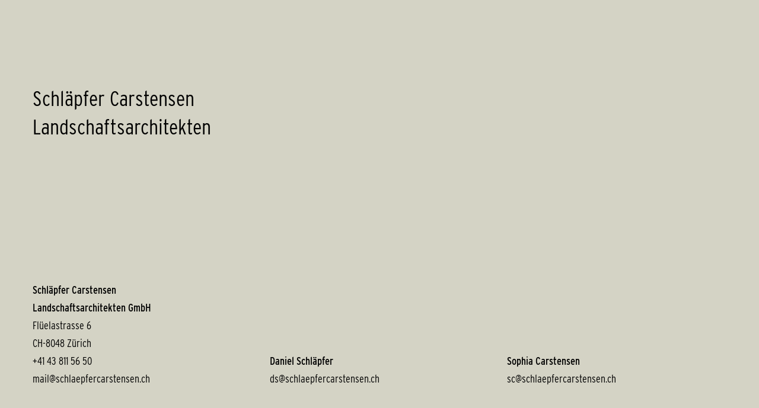

--- FILE ---
content_type: text/html; charset=UTF-8
request_url: https://schlaepfercarstensen.ch/
body_size: 8528
content:
<!DOCTYPE html>
<html data-semplice="4.4.1">
	<head>
		<meta charset="UTF-8" />
		<meta name="viewport" content="width=device-width, initial-scale=1.0, maximum-scale=1.0" />
		<title>Schläpfer Carstensen Landschaftsarchitekten</title>

<!-- This site is optimized with the Yoast SEO plugin v11.8 - https://yoast.com/wordpress/plugins/seo/ -->
<meta name="description" content="Büro für Planung und Gestaltung städtischer Freiräume unter Berücksichtigung des städtebaulichen, soziologischen und ökologischen Kontexts"/>
<link rel="canonical" href="https://schlaepfercarstensen.ch/" />
<meta property="og:locale" content="de_DE" />
<meta property="og:type" content="website" />
<meta property="og:title" content="Willkommen" />
<meta property="og:description" content="Add a description for facebook" />
<meta property="og:url" content="https://schlaepfercarstensen.ch/" />
<meta property="og:site_name" content="Schläpfer Carstensen Landschaftsarchitekten" />
<meta name="twitter:card" content="summary_large_image" />
<meta name="twitter:description" content="Add a description for twitter" />
<meta name="twitter:title" content="Willkommen" />
<script type='application/ld+json' class='yoast-schema-graph yoast-schema-graph--main'>{"@context":"https://schema.org","@graph":[{"@type":"WebSite","@id":"https://schlaepfercarstensen.ch/#website","url":"https://schlaepfercarstensen.ch/","name":"Schl\u00e4pfer Carstensen Landschaftsarchitekten","potentialAction":{"@type":"SearchAction","target":"https://schlaepfercarstensen.ch/?s={search_term_string}","query-input":"required name=search_term_string"}},{"@type":"WebPage","@id":"https://schlaepfercarstensen.ch/#webpage","url":"https://schlaepfercarstensen.ch/","inLanguage":"de","name":"Schl\u00e4pfer Carstensen Landschaftsarchitekten","isPartOf":{"@id":"https://schlaepfercarstensen.ch/#website"},"datePublished":"2019-05-23T09:50:04+00:00","dateModified":"2019-05-28T10:07:27+00:00","description":"B\u00fcro f\u00fcr Planung und Gestaltung st\u00e4dtischer Freir\u00e4ume unter Ber\u00fccksichtigung des st\u00e4dtebaulichen, soziologischen und \u00f6kologischen Kontexts"}]}</script>
<!-- / Yoast SEO plugin. -->

<link rel='dns-prefetch' href='//s.w.org' />
		<script type="text/javascript">
			window._wpemojiSettings = {"baseUrl":"https:\/\/s.w.org\/images\/core\/emoji\/12.0.0-1\/72x72\/","ext":".png","svgUrl":"https:\/\/s.w.org\/images\/core\/emoji\/12.0.0-1\/svg\/","svgExt":".svg","source":{"concatemoji":"https:\/\/schlaepfercarstensen.ch\/wp-includes\/js\/wp-emoji-release.min.js?ver=5.2.23"}};
			!function(e,a,t){var n,r,o,i=a.createElement("canvas"),p=i.getContext&&i.getContext("2d");function s(e,t){var a=String.fromCharCode;p.clearRect(0,0,i.width,i.height),p.fillText(a.apply(this,e),0,0);e=i.toDataURL();return p.clearRect(0,0,i.width,i.height),p.fillText(a.apply(this,t),0,0),e===i.toDataURL()}function c(e){var t=a.createElement("script");t.src=e,t.defer=t.type="text/javascript",a.getElementsByTagName("head")[0].appendChild(t)}for(o=Array("flag","emoji"),t.supports={everything:!0,everythingExceptFlag:!0},r=0;r<o.length;r++)t.supports[o[r]]=function(e){if(!p||!p.fillText)return!1;switch(p.textBaseline="top",p.font="600 32px Arial",e){case"flag":return s([55356,56826,55356,56819],[55356,56826,8203,55356,56819])?!1:!s([55356,57332,56128,56423,56128,56418,56128,56421,56128,56430,56128,56423,56128,56447],[55356,57332,8203,56128,56423,8203,56128,56418,8203,56128,56421,8203,56128,56430,8203,56128,56423,8203,56128,56447]);case"emoji":return!s([55357,56424,55356,57342,8205,55358,56605,8205,55357,56424,55356,57340],[55357,56424,55356,57342,8203,55358,56605,8203,55357,56424,55356,57340])}return!1}(o[r]),t.supports.everything=t.supports.everything&&t.supports[o[r]],"flag"!==o[r]&&(t.supports.everythingExceptFlag=t.supports.everythingExceptFlag&&t.supports[o[r]]);t.supports.everythingExceptFlag=t.supports.everythingExceptFlag&&!t.supports.flag,t.DOMReady=!1,t.readyCallback=function(){t.DOMReady=!0},t.supports.everything||(n=function(){t.readyCallback()},a.addEventListener?(a.addEventListener("DOMContentLoaded",n,!1),e.addEventListener("load",n,!1)):(e.attachEvent("onload",n),a.attachEvent("onreadystatechange",function(){"complete"===a.readyState&&t.readyCallback()})),(n=t.source||{}).concatemoji?c(n.concatemoji):n.wpemoji&&n.twemoji&&(c(n.twemoji),c(n.wpemoji)))}(window,document,window._wpemojiSettings);
		</script>
		<style type="text/css">
img.wp-smiley,
img.emoji {
	display: inline !important;
	border: none !important;
	box-shadow: none !important;
	height: 1em !important;
	width: 1em !important;
	margin: 0 .07em !important;
	vertical-align: -0.1em !important;
	background: none !important;
	padding: 0 !important;
}
</style>
	<link rel='stylesheet' id='wp-block-library-css'  href='https://schlaepfercarstensen.ch/wp-includes/css/dist/block-library/style.min.css?ver=5.2.23' type='text/css' media='all' />
<link rel='stylesheet' id='wpa-css-css'  href='https://schlaepfercarstensen.ch/wp-content/plugins/honeypot/includes/css/wpa.css?ver=2.0.1' type='text/css' media='all' />
<link rel='stylesheet' id='semplice-stylesheet-css'  href='https://schlaepfercarstensen.ch/wp-content/themes/semplice4/style.css?ver=4.4.1' type='text/css' media='all' />
<link rel='stylesheet' id='semplice-frontend-stylesheet-css'  href='https://schlaepfercarstensen.ch/wp-content/themes/semplice4/assets/css/frontend.min.css?ver=4.4.1' type='text/css' media='all' />
<link rel='stylesheet' id='mediaelement-css'  href='https://schlaepfercarstensen.ch/wp-includes/js/mediaelement/mediaelementplayer-legacy.min.css?ver=4.2.6-78496d1' type='text/css' media='all' />
<script>if (document.location.protocol != "https:") {document.location = document.URL.replace(/^http:/i, "https:");}</script><script type='text/javascript' src='https://schlaepfercarstensen.ch/wp-includes/js/jquery/jquery.js?ver=1.12.4-wp'></script>
<script type='text/javascript' src='https://schlaepfercarstensen.ch/wp-includes/js/jquery/jquery-migrate.min.js?ver=1.4.1'></script>
<script type='text/javascript'>
var mejsL10n = {"language":"de","strings":{"mejs.install-flash":"Du verwendest einen Browser, der nicht den Flash-Player aktiviert oder installiert hat. Bitte aktiviere dein Flash-Player-Plugin oder lade die neueste Version von https:\/\/get.adobe.com\/flashplayer\/ herunter","mejs.fullscreen-off":"Vollbild beenden","mejs.fullscreen-on":"Vollbild einschalten","mejs.download-video":"Video herunterladen","mejs.fullscreen":"Vollbild","mejs.time-jump-forward":["1 Sekunde vorw\u00e4rts springen","%1 Sekunden vorspringen"],"mejs.loop":"Schleife umschalten","mejs.play":"Wiedergeben","mejs.pause":"Pausieren","mejs.close":"Schlie\u00dfen","mejs.time-slider":"Zeit-Schieberegler","mejs.time-help-text":"Benutze die Pfeiltasten Links\/Rechts, um 1\u00a0Sekunde vor- oder zur\u00fcckzuspringen. Mit den Pfeiltasten Hoch\/Runter kannst du um 10\u00a0Sekunden vor- oder zur\u00fcckspringen.","mejs.time-skip-back":["Eine Sekunde zur\u00fcckspringen","%1 Sekunde(n) zur\u00fcck springen"],"mejs.captions-subtitles":"Untertitel","mejs.captions-chapters":"Kapitel","mejs.none":"Keine","mejs.mute-toggle":"Stumm schalten","mejs.volume-help-text":"Pfeiltasten Hoch\/Runter benutzen, um die Lautst\u00e4rke zu regeln.","mejs.unmute":"Lautschalten","mejs.mute":"Stummschalten","mejs.volume-slider":"Lautst\u00e4rkeregler","mejs.video-player":"Video-Player","mejs.audio-player":"Audio-Player","mejs.ad-skip":"Werbung \u00fcberspringen","mejs.ad-skip-info":["In einer Sekunde \u00fcberspringen","In %1 Sekunden \u00fcberspringen"],"mejs.source-chooser":"Quellen-Auswahl","mejs.stop":"Stopp","mejs.speed-rate":"\u00dcbertragungsrate","mejs.live-broadcast":"Live-\u00dcbertragung","mejs.afrikaans":"Afrikaans","mejs.albanian":"Albanisch","mejs.arabic":"Arabisch","mejs.belarusian":"Wei\u00dfrussisch","mejs.bulgarian":"Bulgarisch","mejs.catalan":"Katalanisch","mejs.chinese":"Chinesisch","mejs.chinese-simplified":"Chinesisch (vereinfacht)","mejs.chinese-traditional":"Chinesisch (traditionell)","mejs.croatian":"Kroatisch","mejs.czech":"Tschechisch","mejs.danish":"D\u00e4nisch","mejs.dutch":"Niederl\u00e4ndisch","mejs.english":"Englisch","mejs.estonian":"Estnisch","mejs.filipino":"Filipino","mejs.finnish":"Finnisch","mejs.french":"Franz\u00f6sisch","mejs.galician":"Galicisch","mejs.german":"Deutsch","mejs.greek":"Griechisch","mejs.haitian-creole":"Haitianisch-Kreolisch","mejs.hebrew":"Hebr\u00e4isch","mejs.hindi":"Hindi","mejs.hungarian":"Ungarisch","mejs.icelandic":"Isl\u00e4ndisch","mejs.indonesian":"Indonesisch","mejs.irish":"Irisch","mejs.italian":"Italienisch","mejs.japanese":"Japanisch","mejs.korean":"Koreanisch","mejs.latvian":"Lettisch","mejs.lithuanian":"Litauisch","mejs.macedonian":"Mazedonisch","mejs.malay":"Malaiisch","mejs.maltese":"Maltesisch","mejs.norwegian":"Norwegisch","mejs.persian":"Persisch","mejs.polish":"Polnisch","mejs.portuguese":"Portugiesisch","mejs.romanian":"Rum\u00e4nisch","mejs.russian":"Russisch","mejs.serbian":"Serbisch","mejs.slovak":"Slowakisch","mejs.slovenian":"Slowenisch","mejs.spanish":"Spanisch","mejs.swahili":"Suaheli","mejs.swedish":"Schwedisch","mejs.tagalog":"Tagalog","mejs.thai":"Thai","mejs.turkish":"T\u00fcrkisch","mejs.ukrainian":"Ukrainisch","mejs.vietnamese":"Vietnamesisch","mejs.welsh":"Walisisch","mejs.yiddish":"Jiddisch"}};
</script>
<script type='text/javascript' src='https://schlaepfercarstensen.ch/wp-includes/js/mediaelement/mediaelement-and-player.min.js?ver=4.2.6-78496d1'></script>
<script type='text/javascript' src='https://schlaepfercarstensen.ch/wp-includes/js/mediaelement/mediaelement-migrate.min.js?ver=5.2.23'></script>
<script type='text/javascript'>
/* <![CDATA[ */
var _wpmejsSettings = {"pluginPath":"\/wp-includes\/js\/mediaelement\/","classPrefix":"mejs-","stretching":"responsive"};
/* ]]> */
</script>
<link rel='https://api.w.org/' href='https://schlaepfercarstensen.ch/wp-json/' />
<link rel="EditURI" type="application/rsd+xml" title="RSD" href="https://schlaepfercarstensen.ch/xmlrpc.php?rsd" />
<link rel="wlwmanifest" type="application/wlwmanifest+xml" href="https://schlaepfercarstensen.ch/wp-includes/wlwmanifest.xml" /> 
<meta name="generator" content="WordPress 5.2.23" />
<link rel='shortlink' href='https://schlaepfercarstensen.ch/' />
<link rel="alternate" type="application/json+oembed" href="https://schlaepfercarstensen.ch/wp-json/oembed/1.0/embed?url=https%3A%2F%2Fschlaepfercarstensen.ch%2F" />
<link rel="alternate" type="text/xml+oembed" href="https://schlaepfercarstensen.ch/wp-json/oembed/1.0/embed?url=https%3A%2F%2Fschlaepfercarstensen.ch%2F&#038;format=xml" />

<style type="text/css">.__eae_cssd, .EHyp20t__H4fV_ {unicode-bidi: bidi-override;direction: rtl;}</style>

<script type="text/javascript"> var __eae_decode = function (str) { return str.replace(/[a-zA-Z]/g, function(c) { return String.fromCharCode( (c <= "Z" ? 90 : 122) >= (c = c.charCodeAt(0) + 13) ? c : c - 26 ); }); }; var __eae_decode_emails = function () { var __eae_emails = document.querySelectorAll(".__eae_r13"); for (var i = 0; i < __eae_emails.length; i++) { __eae_emails[i].textContent = __eae_decode(__eae_emails[i].textContent); } }; if (document.readyState !== "loading") { __eae_decode_emails(); } else if (document.addEventListener) { document.addEventListener("DOMContentLoaded", __eae_decode_emails); } else { document.attachEvent("onreadystatechange", function () { if (document.readyState !== "loading") __eae_decode_emails(); }); } var qTD__ = function (str) { var r = function (a, d) { var map = "!\"#$%&'()*+,-./0123456789:;<=>?@ABCDEFGHIJKLMNOPQRSTUVWXYZ[\\]^_`abcdefghijklmnopqrstuvwxyz{|}~"; for (var i = 0; i < a.length; i++) { var pos = map.indexOf(a[i]); d += pos >= 0 ? map[(pos + 47) % 94] : a[i]; } return d; }; window.location.href = r(str, ""); }; </script>
<link rel="stylesheet" href="https://use.typekit.net/ary8wtf.css"><style type="text/css" id="semplice-webfonts-css">.font_iwne0b675, [data-font="font_iwne0b675"], [data-font="font_iwne0b675"] li a, #content-holder h1, #content-holder h2, #content-holder h3, #content-holder h4, #content-holder h5, #content-holder p, #content-holder li {font-family: "interstate-condensed", sans-serif;font-weight: 400;font-style: normal;}.font_6qdhx1kf4, [data-font="font_6qdhx1kf4"], [data-font="font_6qdhx1kf4"] li a, #content-holder h6 {font-family: "interstate-condensed", sans-serif;font-weight: 500;font-style: normal;}.font_458lnndtb, [data-font="font_458lnndtb"], [data-font="font_458lnndtb"] li a {font-family: "interstate-condensed", sans-serif;font-weight: 700;font-style: normal;}</style>
		<style type="text/css" id="semplice-custom-css">
			
				@media screen and (min-width: 1170px) {
					.container-fluid, .container, .admin-container {
						padding: 0 1.66667rem 0 1.66667rem;
					}
				}
			.container {
			max-width: 1230px;
		}
			#customize #custom_rfin7uwmi p, #content-holder .custom_rfin7uwmi { background-color:transparent;color:#000000;text-transform:none;font-family: "Open Sans", Arial, sans-serif;font-weight: 400;font-style: normal;font-size:1rem;line-height:1.6667rem;letter-spacing:0rem;padding:0rem;text-decoration:none;text-decoration-color:#000000;-webkit-text-stroke: 0rem #000000;border-color:#000000;border-width:0rem;border-style:solid; }@media screen and (min-width: 992px) and (max-width: 1169px) { #content-holder h1 { font-size: 2.15rem; line-height: 2.76rem; }#content-holder h2 { font-size: 1.84rem; line-height: 2.45rem; }#content-holder h3 { font-size: 1.49rem; line-height: 1.92rem; }#content-holder h4 { font-size: 1.28rem; line-height: 1.92rem; }#content-holder h5 { font-size: 1.11rem; line-height: 1.78rem; }#content-holder h6 { font-size: 1rem; line-height: 1.67rem; }}@media screen and (min-width: 768px) and (max-width: 991px) { #content-holder h1 { font-size: 2.01rem; line-height: 2.58rem; }#content-holder h2 { font-size: 1.76rem; line-height: 2.35rem; }#content-holder h3 { font-size: 1.43rem; line-height: 1.84rem; }#content-holder h4 { font-size: 1.23rem; line-height: 1.84rem; }#content-holder h5 { font-size: 1.11rem; line-height: 1.78rem; }#content-holder h6 { font-size: 1rem; line-height: 1.67rem; }}@media screen and (min-width: 544px) and (max-width: 767px) { #content-holder h1 { font-size: 1.91rem; line-height: 2.46rem; }#content-holder h2 { font-size: 1.68rem; line-height: 2.24rem; }#content-holder h3 { font-size: 1.4rem; line-height: 1.8rem; }#content-holder h4 { font-size: 1.2rem; line-height: 1.8rem; }#content-holder h5 { font-size: 1.11rem; line-height: 1.78rem; }#content-holder h6 { font-size: 1rem; line-height: 1.67rem; }}@media screen and (max-width: 543px) { #content-holder h1 { font-size: 1.82rem; line-height: 2.34rem; }#content-holder h2 { font-size: 1.6rem; line-height: 2.13rem; }#content-holder h3 { font-size: 1.37rem; line-height: 1.76rem; }#content-holder h4 { font-size: 1.17rem; line-height: 1.76rem; }#content-holder h5 { font-size: 1.11rem; line-height: 1.78rem; }#content-holder h6 { font-size: 1rem; line-height: 1.67rem; }}
			
			
		.project-panel {
			background: #f5f5f5;
			padding: 2.5rem 0rem;
		}
		.pp-thumbs {
			margin-bottom: -1.666666666666667rem;
		}
		#content-holder .panel-label, .projectpanel-preview .panel-label {
			color: #000000;
			font-size: 1.777777777777778rem;
			text-transform: none;
			padding-left: 0rem;
			padding-bottom: 1.666666666666667rem;
			text-align: left;
			line-height: 1;
		}
		.project-panel .pp-title {
			padding: 0.5555555555555556rem 0rem 1.666666666666667rem 0rem;
		}
		.project-panel .pp-title a {
			color: #000000; 
			font-size: 0.7222222222222222rem; 
			text-transform: none;
		} 
		.project-panel .pp-title span {
			color: #999999;
			font-size: 0.7222222222222222rem;
			text-transform: none;
		}
	
			.is-content { color: #000000; }a { color: #000000; }a:hover { color: #000000; }
		</style>
	
		<style type="text/css" id="28889-post-css">
			#content-28889 #section_0c3qgw8z7 .container {height: 33vh;}#content-28889 #section_40vkvcwwb .container {height: 33vh;}#content-28889 #section_ddj16l7ih .container {height: 33vh;}#content-28889 #content_oeo6127i2 {margin-top: 6.666666666666667rem;}#content-28889 #content_oeo6127i2 .is-content {}#content-28889 #content_j8sij7gf8 {margin-top: 6.666666666666667rem;}#content-28889 #content_j8sij7gf8 .is-content {}#content-28889 #section_1kgbm7ota {padding-top: 1.6666666666666667rem;padding-bottom: 1.6666666666666667rem;z-index: 1;}#content-28889 #column_zc5ab91b9 {padding-bottom: 0rem;}#content-28889 #column_t30bbh236 {padding-top: 6.666666666666667rem;padding-bottom: 0rem;}#content-28889 #column_wwcwpzgze {padding-top: 1.6666666666666667rem;}#content-28889 #content_xxv7tt7c2 {margin-top: 0rem;}#content-28889 #content_xxv7tt7c2 .is-content {}#content-28889 #column_lnugjeklq {padding-top: 1.6666666666666667rem;}#content-28889 #content_hdgtgwzvo {margin-top: 0rem;}#content-28889 #content_hdgtgwzvo .is-content {}#content-28889 .transition-wrap {background-color: #d4d3c5;}#content-28889 .sections { margin-top: 0px !important; }a {
  border-bottom: 1px solid transparent;
}

a:hover {
  border-bottom: 1px solid;
}

.back-to-top {
  display: none !important;
}

@media screen and (min-width: 768px) {
  .small {
	display: none !important;
  }
}

@media screen and (max-width: 767.9px) {
  .big {
	display: none !important;
  }
}
			
		</style>
			<style>html{margin-top:0px!important;}#wpadminbar{top:auto!important;bottom:0;}</style>
			</head>
	<body data-rsssl=1 class="home page-template-default page page-id-28889 is-frontend static-mode static-transitions mejs-semplice-ui" data-post-type="page" data-post-id="28889">
		<div id="content-holder" data-active-post="28889">
			
			<div id="content-28889" class="content-container active-content  hide-on-init">
				<div class="transition-wrap">
					<div class="sections">
						
					<section id="section_0c3qgw8z7" class="content-block big" data-column-mode-sm="single" data-column-mode-xs="single" data-height="custom" >
						
						<div class="container">
						<div id="row_m5ckp0eqg" class="row"><div id="column_qlwi6sqxo" class="column" data-xl-width="12" data-valign="bottom" >
					<div class="content-wrapper">
						
				<div id="content_1kib8ap6z" class="column-content" data-module="paragraph" >
					<div class="is-content"><div data-content-for="xl"><h2>Schläpfer Carstensen<br>Landschaftsarchitekten</h2></div></div>
				</div>
			
					</div>
				</div></div>
						</div>
					</section>				
				
					<section id="section_40vkvcwwb" class="content-block big" data-column-mode-sm="single" data-column-mode-xs="single" data-height="custom" >
						
						<div class="container">
						<div id="row_020m41rp1" class="row"><div id="column_e1axyec3k" class="column spacer-column" data-xl-width="12" >
					<div class="content-wrapper">
						
					</div>
				</div></div>
						</div>
					</section>				
				
					<section id="section_ddj16l7ih" class="content-block big" data-column-mode-sm="single" data-column-mode-xs="single" data-height="custom" >
						
						<div class="container">
						<div id="row_4jzg5eyfy" class="row"><div id="column_ekcro4xub" class="column" data-xl-width="4" >
					<div class="content-wrapper">
						
				<div id="content_j7bix7t7y" class="column-content" data-module="paragraph" >
					<div class="is-content"><div data-content-for="xl"><p><span class="font_6qdhx1kf4">Schläpfer Carstensen<br>Landschaftsarchitekten GmbH</span><br><a href="https://goo.gl/maps/XBJ4xPCQqoRcvQqYA" target="_blank" rel="noopener" data-mce-href="https://goo.gl/maps/XBJ4xPCQqoRcvQqYA">Flüelastrasse 6<br>CH-8048 Zürich</a><br><a href="tel:+41438115650" data-mce-href="tel:+41438115650">+41 43 811 56 50</a><br><a href="javascript:window.location.href=__eae_decode('znvygb:znvy@fpuynrcsrepnefgrafra.pu');" data-mce-href="&#109;&#x61;&#105;&#x6c;&#116;&#x6f;:&#x6d;a&#x69;l&#64;&#x73;&#99;&#x68;&#108;&#x61;&#101;&#x70;f&#x65;r&#x63;a&#114;&#x73;&#116;&#x65;&#110;&#x73;&#101;&#x6e;&#46;&#x63;h"><span class="__eae_r13">znvy@fpuynrcsrepnefgrafra.pu</span></a><br data-mce-bogus="1"></p></div></div>
				</div>
			
					</div>
				</div><div id="column_y330c1fdk" class="column" data-xl-width="4" >
					<div class="content-wrapper">
						
				<div id="content_oeo6127i2" class="column-content" data-module="paragraph" >
					<div class="is-content"><div data-content-for="xl"><p><span class="font_6qdhx1kf4">Daniel Schläpfer</span><br><a href="javascript:window.location.href=__eae_decode('znvygb:qf@fpuynrcsrepnefgrafra.pu');" data-mce-href="&#x6d;&#x61;&#105;&#108;to&#x3a;&#x64;&#x73;&#64;sc&#x68;&#x6c;&#x61;&#101;&#112;f&#x65;&#x72;&#x63;&#97;&#114;s&#x74;&#x65;&#x6e;&#115;&#101;n&#46;&#x63;&#x68;"><span class="__eae_r13">qf@fpuynrcsrepnefgrafra.pu</span></a><br data-mce-bogus="1"></p></div></div>
				</div>
			
					</div>
				</div><div id="column_26tvhhk9j" class="column" data-xl-width="4" >
					<div class="content-wrapper">
						
				<div id="content_j8sij7gf8" class="column-content" data-module="paragraph" >
					<div class="is-content"><div data-content-for="xl"><p><span class="font_6qdhx1kf4">Sophia Carstensen</span><br><a href="javascript:window.location.href=__eae_decode('znvygb:fp@fpuynrcsrepnefgrafra.pu');" data-mce-href="&#109;&#x61;i&#108;&#x74;o&#58;&#x73;c&#64;&#x73;c&#104;&#x6c;&#97;&#x65;&#x70;&#102;&#x65;&#x72;&#99;&#x61;r&#115;&#x74;e&#110;&#x73;e&#110;&#x2e;c&#104;"><span class="__eae_r13">fp@fpuynrcsrepnefgrafra.pu</span></a><br data-mce-bogus="1"></p></div></div>
				</div>
			
					</div>
				</div></div>
						</div>
					</section>				
				
					<section id="section_1kgbm7ota" class="content-block small" data-column-mode-sm="single" data-column-mode-xs="single" data-height="dynamic" >
						
						<div class="container">
						<div id="row_enwc4tox8" class="row"><div id="column_zc5ab91b9" class="column" data-xl-width="12" >
					<div class="content-wrapper">
						
				<div id="content_skra5eidd" class="column-content" data-module="paragraph" >
					<div class="is-content"><div data-content-for="xl"><h2>Schläpfer Carstensen<br>Landschaftsarchitekten</h2></div></div>
				</div>
			
					</div>
				</div></div><div id="row_1jys58mca" class="row"><div id="column_t30bbh236" class="column" data-xl-width="12" >
					<div class="content-wrapper">
						
				<div id="content_2qx20opdp" class="column-content" data-module="paragraph" >
					<div class="is-content"><div data-content-for="xl"><p><span class="font_6qdhx1kf4">Schläpfer Carstensen<br>Landschaftsarchitekten GmbH</span><br><a href="https://goo.gl/maps/XBJ4xPCQqoRcvQqYA" target="_blank" rel="noopener" data-mce-href="https://goo.gl/maps/XBJ4xPCQqoRcvQqYA">Flüelastrasse 6<br>CH-8048 Zürich</a><br><a href="tel:+41438115650" data-mce-href="tel:+41438115650">+41 43 811 56 50</a><br><a href="javascript:window.location.href=__eae_decode('znvygb:znvy@fpuynrcsrepnefgrafra.pu');" data-mce-href="&#x6d;&#x61;&#105;&#108;t&#x6f;&#x3a;&#x6d;&#97;il&#x40;&#x73;&#99;&#104;l&#x61;&#x65;&#x70;&#102;er&#x63;&#x61;&#114;&#115;t&#x65;&#x6e;&#x73;&#101;n&#46;&#x63;&#x68;"><span class="__eae_r13">znvy@fpuynrcsrepnefgrafra.pu</span></a><br data-mce-bogus="1"></p></div></div>
				</div>
			
					</div>
				</div></div><div id="row_3kaktlc67" class="row"><div id="column_wwcwpzgze" class="column" data-xl-width="12" >
					<div class="content-wrapper">
						
				<div id="content_xxv7tt7c2" class="column-content" data-module="paragraph" >
					<div class="is-content"><div data-content-for="xl"><p><span class="font_6qdhx1kf4">Daniel Schläpfer</span><br><a href="javascript:window.location.href=__eae_decode('znvygb:qf@fpuynrcsrepnefgrafra.pu');" data-mce-href="m&#97;&#105;&#x6c;&#x74;&#x6f;:d&#115;&#64;&#x73;&#x63;&#x68;l&#97;&#101;&#112;&#x66;&#x65;&#x72;c&#97;&#114;&#x73;&#x74;&#x65;ns&#101;&#110;&#x2e;&#x63;&#x68;"><span class="__eae_r13">qf@fpuynrcsrepnefgrafra.pu</span></a><br data-mce-bogus="1"></p></div></div>
				</div>
			
					</div>
				</div></div><div id="row_uuwtojfcz" class="row"><div id="column_lnugjeklq" class="column" data-xl-width="12" >
					<div class="content-wrapper">
						
				<div id="content_hdgtgwzvo" class="column-content" data-module="paragraph" >
					<div class="is-content"><div data-content-for="xl"><p><span class="font_6qdhx1kf4">Sophia Carstensen</span><br><a href="javascript:window.location.href=__eae_decode('znvygb:fp@fpuynrcsrepnefgrafra.pu');" data-mce-href="&#109;a&#105;l&#116;o&#x3a;s&#x63;&#64;&#x73;c&#x68;l&#x61;e&#x70;f&#x65;r&#x63;a&#x72;s&#x74;&#101;&#x6e;&#115;&#x65;&#110;&#x2e;&#99;&#x68;"><span class="__eae_r13">fp@fpuynrcsrepnefgrafra.pu</span></a><br data-mce-bogus="1"></p></div></div>
				</div>
			
					</div>
				</div></div>
						</div>
					</section>				
				
					</div>
				</div>
			</div>
		</div>
		<div class="pswp" tabindex="-1" role="dialog" aria-hidden="true">
	<div class="pswp__bg"></div>
	<div class="pswp__scroll-wrap">
		<div class="pswp__container">
			<div class="pswp__item"></div>
			<div class="pswp__item"></div>
			<div class="pswp__item"></div>
		</div>
		<div class="pswp__ui pswp__ui--hidden">
			<div class="pswp__top-bar">
				<div class="pswp__counter"></div>
				<button class="pswp__button pswp__button--close" title="Close (Esc)"></button>
				<button class="pswp__button pswp__button--share" title="Share"></button>
				<button class="pswp__button pswp__button--fs" title="Toggle fullscreen"></button>
				<button class="pswp__button pswp__button--zoom" title="Zoom in/out"></button>
				<div class="pswp__preloader">
					<div class="pswp__preloader__icn">
					  <div class="pswp__preloader__cut">
						<div class="pswp__preloader__donut"></div>
					  </div>
					</div>
				</div>
			</div>
			<div class="pswp__share-modal pswp__share-modal--hidden pswp__single-tap">
				<div class="pswp__share-tooltip"></div> 
			</div>
			<button class="pswp__button pswp__button--arrow--left" title="Previous (arrow left)">
			</button>
			<button class="pswp__button pswp__button--arrow--right" title="Next (arrow right)">
			</button>
			<div class="pswp__caption">
				<div class="pswp__caption__center"></div>
			</div>
		</div>
	</div>
</div>	<div class="back-to-top">
		<a class="semplice-event" data-event-type="helper" data-event="scrollToTop"><svg version="1.1" id="Ebene_1" xmlns="http://www.w3.org/2000/svg" xmlns:xlink="http://www.w3.org/1999/xlink" x="0px" y="0px"
	 width="53px" height="20px" viewBox="0 0 53 20" enable-background="new 0 0 53 20" xml:space="preserve">
<g id="Ebene_3">
</g>
<g>
	<polygon points="43.886,16.221 42.697,17.687 26.5,4.731 10.303,17.688 9.114,16.221 26.5,2.312 	"/>
</g>
</svg>
</a>
	</div>
	<script type='text/javascript' src='https://schlaepfercarstensen.ch/wp-content/plugins/honeypot/includes/js/wpa.js?ver=2.0.1'></script>
<script type='text/javascript'>
wpa_field_info = {"wpa_field_name":"tejrvw3572","wpa_field_value":544911,"wpa_add_test":"no"}
</script>
<script type='text/javascript'>
/* <![CDATA[ */
var semplice = {"default_api_url":"https:\/\/schlaepfercarstensen.ch\/wp-json","semplice_api_url":"https:\/\/schlaepfercarstensen.ch\/wp-json\/semplice\/v1\/frontend","template_dir":"https:\/\/schlaepfercarstensen.ch\/wp-content\/themes\/semplice4","category_base":"\/category\/","tag_base":"\/tag\/","nonce":"c6ac74474a","frontend_mode":"static","static_transitions":"enabled","site_name":"Schl\u00e4pfer Carstensen Landschaftsarchitekten","base_url":"https:\/\/schlaepfercarstensen.ch","frontpage_id":"28889","blog_home":"https:\/\/schlaepfercarstensen.ch","blog_navbar":"","sr_status":"enabled","blog_sr_status":"enabled","is_preview":"","password_form":"\r\n<div class=\"post-password-form\">\r\n\t<div class=\"inner\">\r\n\t\t<form action=\"https:\/\/schlaepfercarstensen.ch\/wp-login.php?action=postpass\" method=\"post\">\r\n\t\t\t<div class=\"password-lock\"><svg xmlns=\"http:\/\/www.w3.org\/2000\/svg\" width=\"35\" height=\"52\" viewBox=\"0 0 35 52\">\r\n  <path id=\"Form_1\" data-name=\"Form 1\" d=\"M31.3,25.028H27.056a0.755,0.755,0,0,1-.752-0.757V14.654a8.8,8.8,0,1,0-17.608,0v9.616a0.755,0.755,0,0,1-.752.757H3.7a0.755,0.755,0,0,1-.752-0.757V14.654a14.556,14.556,0,1,1,29.111,0v9.616A0.755,0.755,0,0,1,31.3,25.028Zm-3.495-1.514h2.743V14.654a13.051,13.051,0,1,0-26.1,0v8.859H7.192V14.654a10.309,10.309,0,1,1,20.617,0v8.859Zm4.43,28.475H2.761A2.77,2.77,0,0,1,0,49.213V25.28a1.763,1.763,0,0,1,1.755-1.766H33.242A1.763,1.763,0,0,1,35,25.28V49.213A2.77,2.77,0,0,1,32.239,51.988ZM1.758,25.028a0.252,0.252,0,0,0-.251.252V49.213a1.259,1.259,0,0,0,1.254,1.262H32.239a1.259,1.259,0,0,0,1.254-1.262V25.28a0.252,0.252,0,0,0-.251-0.252H1.758ZM20.849,43h-6.7a0.75,0.75,0,0,1-.61-0.314,0.763,0.763,0,0,1-.1-0.682l1.471-4.44a4.1,4.1,0,1,1,5.184,0L21.563,42a0.763,0.763,0,0,1-.1.682A0.75,0.75,0,0,1,20.849,43ZM15.2,41.487H19.8l-1.319-3.979a0.76,0.76,0,0,1,.33-0.891,2.6,2.6,0,1,0-2.633,0,0.76,0.76,0,0,1,.33.891Z\"\/>\r\n<\/svg>\r\n<\/div>\r\n\t\t\t<p>This content is protected. <br \/><span>To view, please enter the password.<\/span><\/p>\r\n\t\t\t<div class=\"input-fields\">\r\n\t\t\t\t<input name=\"post_password\" class=\"post-password-input\" type=\"password\" size=\"20\" maxlength=\"20\" placeholder=\"Enter password\" \/><input type=\"submit\" name=\"Submit\" value=\"Submit\" \/>\t\t\t<\/div>\r\n\t\t<\/form>\r\n\t<\/div>\r\n<\/div>\r\n\r\n","portfolio_order":[],"gallery":{"prev":"<svg version=\"1.1\" id=\"Ebene_1\" xmlns=\"http:\/\/www.w3.org\/2000\/svg\" xmlns:xlink=\"http:\/\/www.w3.org\/1999\/xlink\" x=\"0px\" y=\"0px\"\n\twidth=\"18px\" height=\"40px\"  viewBox=\"0 0 18 40\" enable-background=\"new 0 0 18 40\" xml:space=\"preserve\">\n<g id=\"Ebene_2\">\n\t<g>\n\t\t<polygon points=\"16.3,40 0.3,20 16.3,0 17.7,1 2.5,20 17.7,39 \t\t\"\/>\n\t<\/g>\n<\/g>\n<\/svg>\n","next":"<svg version=\"1.1\" id=\"Ebene_1\" xmlns=\"http:\/\/www.w3.org\/2000\/svg\" xmlns:xlink=\"http:\/\/www.w3.org\/1999\/xlink\" x=\"0px\" y=\"0px\"\n\twidth=\"18px\" height=\"40px\" viewBox=\"0 0 18 40\" enable-background=\"new 0 0 18 40\" xml:space=\"preserve\">\n<g id=\"Ebene_2\">\n\t<g>\n\t\t<polygon points=\"0.3,39 15.5,20 0.3,1 1.7,0 17.7,20 1.7,40 \t\t\"\/>\n\t<\/g>\n<\/g>\n<\/svg>\n"}};
/* ]]> */
</script>
<script type='text/javascript' src='https://schlaepfercarstensen.ch/wp-content/themes/semplice4/assets/js/frontend.min.js?ver=4.4.1'></script>
<script type='text/javascript' src='https://schlaepfercarstensen.ch/wp-includes/js/wp-embed.min.js?ver=5.2.23'></script>
	</body>
</html>